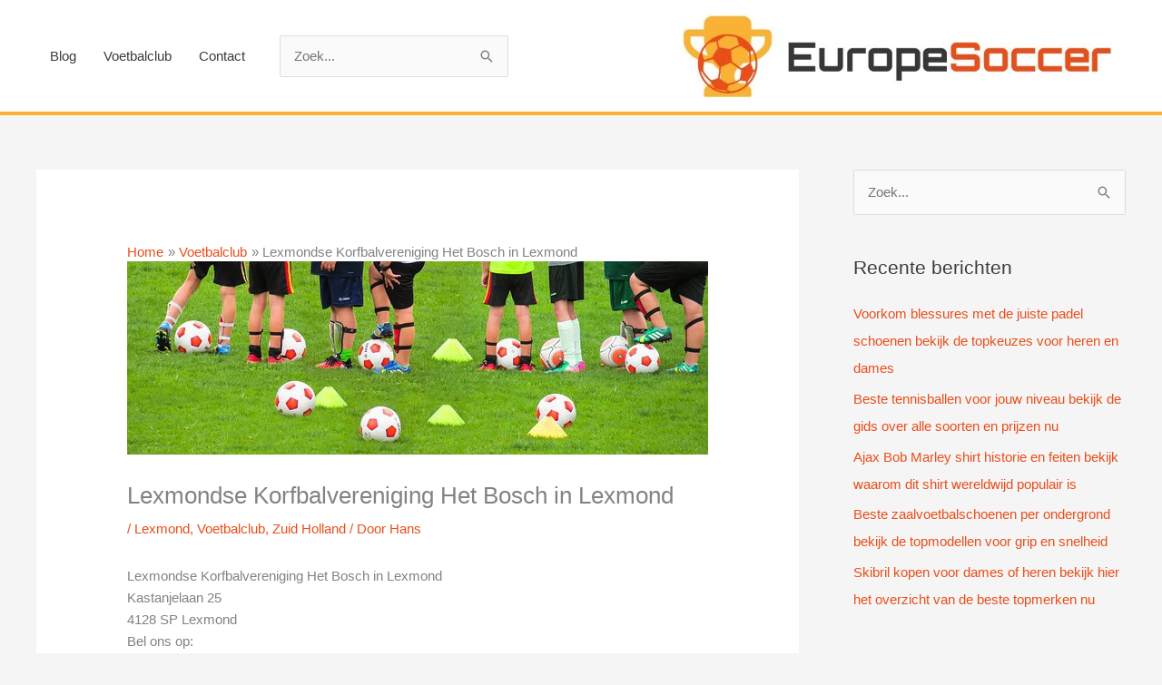

--- FILE ---
content_type: text/html; charset=UTF-8
request_url: https://www.europesoccer.nl/lexmondse-korfbalvereniging-het-bosch-in-lexmond/
body_size: 10931
content:
<!DOCTYPE html>
<html lang="nl-NL">
<head>
<meta charset="UTF-8">
<meta name="viewport" content="width=device-width, initial-scale=1">
	<link rel="profile" href="https://gmpg.org/xfn/11"> 
	<meta name='robots' content='index, follow, max-image-preview:large, max-snippet:-1, max-video-preview:-1' />

	<!-- This site is optimized with the Yoast SEO plugin v26.7 - https://yoast.com/wordpress/plugins/seo/ -->
	<link media="all" href="https://www.europesoccer.nl/wp-content/cache/autoptimize/css/autoptimize_63d32dcdb713604d348e6faa77e5b665.css" rel="stylesheet"><title>Lexmondse Korfbalvereniging Het Bosch in Lexmond.</title>
	<meta name="description" content="Lexmondse Korfbalvereniging Het Bosch in Lexmond Word lid van onze voetbalclub en word een betere voetballer met een goede balans tussen discipline en plezier" />
	<link rel="canonical" href="https://www.europesoccer.nl/lexmondse-korfbalvereniging-het-bosch-in-lexmond/" />
	<meta property="og:locale" content="nl_NL" />
	<meta property="og:type" content="article" />
	<meta property="og:title" content="Lexmondse Korfbalvereniging Het Bosch in Lexmond. Om te voetballen met plezier" />
	<meta property="og:description" content="Bij Lexmondse Korfbalvereniging Het Bosch in Lexmond vind je de perfecte balans tussen discipline en plezier. Word lid van onze voetbalclub en word een betere voetballer." />
	<meta property="og:url" content="https://www.europesoccer.nl/lexmondse-korfbalvereniging-het-bosch-in-lexmond/" />
	<meta property="og:site_name" content="europesoccer.nl" />
	<meta property="article:published_time" content="2020-04-26T19:39:03+00:00" />
	<meta property="article:modified_time" content="2024-09-12T13:56:30+00:00" />
	<meta property="og:image" content="https://www.europesoccer.nl/wp-content/uploads/2020/09/voetbalclub8.jpg" />
	<meta property="og:image:width" content="640" />
	<meta property="og:image:height" content="213" />
	<meta property="og:image:type" content="image/jpeg" />
	<meta name="author" content="Hans" />
	<meta name="twitter:card" content="summary_large_image" />
	<meta name="twitter:title" content="Lexmondse Korfbalvereniging Het Bosch in Lexmond. Om te voetballen met plezier" />
	<meta name="twitter:description" content="Bij Lexmondse Korfbalvereniging Het Bosch in Lexmond vind je de perfecte balans tussen discipline en plezier. Word lid van onze voetbalclub en word een betere voetballer." />
	<meta name="twitter:label1" content="Geschreven door" />
	<meta name="twitter:data1" content="Hans" />
	<meta name="twitter:label2" content="Geschatte leestijd" />
	<meta name="twitter:data2" content="6 minuten" />
	<script type="application/ld+json" class="yoast-schema-graph">{"@context":"https://schema.org","@graph":[{"@type":"Article","@id":"https://www.europesoccer.nl/lexmondse-korfbalvereniging-het-bosch-in-lexmond/#article","isPartOf":{"@id":"https://www.europesoccer.nl/lexmondse-korfbalvereniging-het-bosch-in-lexmond/"},"author":{"name":"Hans","@id":"https://www.europesoccer.nl/#/schema/person/7412b6ae5f1c3066075e34fc977c4845"},"headline":"Lexmondse Korfbalvereniging Het Bosch in Lexmond","datePublished":"2020-04-26T19:39:03+00:00","dateModified":"2024-09-12T13:56:30+00:00","mainEntityOfPage":{"@id":"https://www.europesoccer.nl/lexmondse-korfbalvereniging-het-bosch-in-lexmond/"},"wordCount":1242,"publisher":{"@id":"https://www.europesoccer.nl/#organization"},"image":{"@id":"https://www.europesoccer.nl/lexmondse-korfbalvereniging-het-bosch-in-lexmond/#primaryimage"},"thumbnailUrl":"https://www.europesoccer.nl/wp-content/uploads/2020/09/voetbalclub8.jpg","keywords":["Voetbal"],"articleSection":["Lexmond","Voetbalclub","Zuid Holland"],"inLanguage":"nl-NL"},{"@type":"WebPage","@id":"https://www.europesoccer.nl/lexmondse-korfbalvereniging-het-bosch-in-lexmond/","url":"https://www.europesoccer.nl/lexmondse-korfbalvereniging-het-bosch-in-lexmond/","name":"Lexmondse Korfbalvereniging Het Bosch in Lexmond.","isPartOf":{"@id":"https://www.europesoccer.nl/#website"},"primaryImageOfPage":{"@id":"https://www.europesoccer.nl/lexmondse-korfbalvereniging-het-bosch-in-lexmond/#primaryimage"},"image":{"@id":"https://www.europesoccer.nl/lexmondse-korfbalvereniging-het-bosch-in-lexmond/#primaryimage"},"thumbnailUrl":"https://www.europesoccer.nl/wp-content/uploads/2020/09/voetbalclub8.jpg","datePublished":"2020-04-26T19:39:03+00:00","dateModified":"2024-09-12T13:56:30+00:00","description":"Lexmondse Korfbalvereniging Het Bosch in Lexmond Word lid van onze voetbalclub en word een betere voetballer met een goede balans tussen discipline en plezier","breadcrumb":{"@id":"https://www.europesoccer.nl/lexmondse-korfbalvereniging-het-bosch-in-lexmond/#breadcrumb"},"inLanguage":"nl-NL","potentialAction":[{"@type":"ReadAction","target":["https://www.europesoccer.nl/lexmondse-korfbalvereniging-het-bosch-in-lexmond/"]}]},{"@type":"ImageObject","inLanguage":"nl-NL","@id":"https://www.europesoccer.nl/lexmondse-korfbalvereniging-het-bosch-in-lexmond/#primaryimage","url":"https://www.europesoccer.nl/wp-content/uploads/2020/09/voetbalclub8.jpg","contentUrl":"https://www.europesoccer.nl/wp-content/uploads/2020/09/voetbalclub8.jpg","width":640,"height":213,"caption":"Vlug en Zeker in Amsterdam"},{"@type":"BreadcrumbList","@id":"https://www.europesoccer.nl/lexmondse-korfbalvereniging-het-bosch-in-lexmond/#breadcrumb","itemListElement":[{"@type":"ListItem","position":1,"name":"Home","item":"https://www.europesoccer.nl/"},{"@type":"ListItem","position":2,"name":"Lexmondse Korfbalvereniging Het Bosch in Lexmond"}]},{"@type":"WebSite","@id":"https://www.europesoccer.nl/#website","url":"https://www.europesoccer.nl/","name":"europesoccer.nl","description":"","publisher":{"@id":"https://www.europesoccer.nl/#organization"},"potentialAction":[{"@type":"SearchAction","target":{"@type":"EntryPoint","urlTemplate":"https://www.europesoccer.nl/?s={search_term_string}"},"query-input":{"@type":"PropertyValueSpecification","valueRequired":true,"valueName":"search_term_string"}}],"inLanguage":"nl-NL"},{"@type":"Organization","@id":"https://www.europesoccer.nl/#organization","name":"europesoccer.nl","url":"https://www.europesoccer.nl/","logo":{"@type":"ImageObject","inLanguage":"nl-NL","@id":"https://www.europesoccer.nl/#/schema/logo/image/","url":"https://www.europesoccer.nl/wp-content/uploads/2020/09/cropped-europesoccer-logo.jpg","contentUrl":"https://www.europesoccer.nl/wp-content/uploads/2020/09/cropped-europesoccer-logo.jpg","width":1000,"height":197,"caption":"europesoccer.nl"},"image":{"@id":"https://www.europesoccer.nl/#/schema/logo/image/"}},{"@type":"Person","@id":"https://www.europesoccer.nl/#/schema/person/7412b6ae5f1c3066075e34fc977c4845","name":"Hans","image":{"@type":"ImageObject","inLanguage":"nl-NL","@id":"https://www.europesoccer.nl/#/schema/person/image/","url":"https://secure.gravatar.com/avatar/9c9e7fe2161d17ee95cd024ae2c4020afb8dc5f00d18a5b913dac6e2a7ba8afe?s=96&d=mm&r=g","contentUrl":"https://secure.gravatar.com/avatar/9c9e7fe2161d17ee95cd024ae2c4020afb8dc5f00d18a5b913dac6e2a7ba8afe?s=96&d=mm&r=g","caption":"Hans"},"sameAs":["https://www.europesoccer.nl"],"url":"https://www.europesoccer.nl/author/admin-euscr/"}]}</script>
	<!-- / Yoast SEO plugin. -->


<link rel='dns-prefetch' href='//www.googletagmanager.com' />
<link href='https://fonts.gstatic.com' crossorigin='anonymous' rel='preconnect' />
<link rel="alternate" type="application/rss+xml" title="europesoccer.nl &raquo; feed" href="https://www.europesoccer.nl/feed/" />
<link rel="alternate" type="application/rss+xml" title="europesoccer.nl &raquo; reacties feed" href="https://www.europesoccer.nl/comments/feed/" />
<link rel="alternate" title="oEmbed (JSON)" type="application/json+oembed" href="https://www.europesoccer.nl/wp-json/oembed/1.0/embed?url=https%3A%2F%2Fwww.europesoccer.nl%2Flexmondse-korfbalvereniging-het-bosch-in-lexmond%2F" />
<link rel="alternate" title="oEmbed (XML)" type="text/xml+oembed" href="https://www.europesoccer.nl/wp-json/oembed/1.0/embed?url=https%3A%2F%2Fwww.europesoccer.nl%2Flexmondse-korfbalvereniging-het-bosch-in-lexmond%2F&#038;format=xml" />







<script id="astra-flexibility-js-after" type="e2863d9a3cb992234036a51f-text/javascript">
typeof flexibility !== "undefined" && flexibility(document.documentElement);
//# sourceURL=astra-flexibility-js-after
</script>

<!-- Google tag (gtag.js) snippet toegevoegd door Site Kit -->
<!-- Google Analytics snippet toegevoegd door Site Kit -->
<script src="https://www.googletagmanager.com/gtag/js?id=GT-5TJ9GWGZ" id="google_gtagjs-js" async type="e2863d9a3cb992234036a51f-text/javascript"></script>
<script id="google_gtagjs-js-after" type="e2863d9a3cb992234036a51f-text/javascript">
window.dataLayer = window.dataLayer || [];function gtag(){dataLayer.push(arguments);}
gtag("set","linker",{"domains":["www.europesoccer.nl"]});
gtag("js", new Date());
gtag("set", "developer_id.dZTNiMT", true);
gtag("config", "GT-5TJ9GWGZ");
 window._googlesitekit = window._googlesitekit || {}; window._googlesitekit.throttledEvents = []; window._googlesitekit.gtagEvent = (name, data) => { var key = JSON.stringify( { name, data } ); if ( !! window._googlesitekit.throttledEvents[ key ] ) { return; } window._googlesitekit.throttledEvents[ key ] = true; setTimeout( () => { delete window._googlesitekit.throttledEvents[ key ]; }, 5 ); gtag( "event", name, { ...data, event_source: "site-kit" } ); }; 
//# sourceURL=google_gtagjs-js-after
</script>
<link rel="https://api.w.org/" href="https://www.europesoccer.nl/wp-json/" /><link rel="alternate" title="JSON" type="application/json" href="https://www.europesoccer.nl/wp-json/wp/v2/posts/1333" /><link rel="EditURI" type="application/rsd+xml" title="RSD" href="https://www.europesoccer.nl/xmlrpc.php?rsd" />
<meta name="generator" content="WordPress 6.9" />
<link rel='shortlink' href='https://www.europesoccer.nl/?p=1333' />
<meta name="generator" content="Site Kit by Google 1.170.0" /><link rel="icon" href="https://www.europesoccer.nl/wp-content/uploads/2020/09/cropped-europesoccer-logo-1-32x32.jpg" sizes="32x32" />
<link rel="icon" href="https://www.europesoccer.nl/wp-content/uploads/2020/09/cropped-europesoccer-logo-1-192x192.jpg" sizes="192x192" />
<link rel="apple-touch-icon" href="https://www.europesoccer.nl/wp-content/uploads/2020/09/cropped-europesoccer-logo-1-180x180.jpg" />
<meta name="msapplication-TileImage" content="https://www.europesoccer.nl/wp-content/uploads/2020/09/cropped-europesoccer-logo-1-270x270.jpg" />
</head>

<body itemtype='https://schema.org/Blog' itemscope='itemscope' class="wp-singular post-template-default single single-post postid-1333 single-format-standard wp-custom-logo wp-embed-responsive wp-theme-astra wp-child-theme-astra-child ast-desktop ast-separate-container ast-right-sidebar astra-4.12.0 ast-header-custom-item-inside group-blog ast-blog-single-style-1 ast-single-post ast-inherit-site-logo-transparent ast-normal-title-enabled">

<a
	class="skip-link screen-reader-text"
	href="#content">
		Ga naar de inhoud</a>

<div
class="hfeed site" id="page">
			<header
		class="site-header header-main-layout-3 ast-primary-menu-enabled ast-logo-title-inline ast-hide-custom-menu-mobile ast-menu-toggle-icon ast-mobile-header-inline" id="masthead" itemtype="https://schema.org/WPHeader" itemscope="itemscope" itemid="#masthead"		>
			
<div class="main-header-bar-wrap">
	<div class="main-header-bar">
				<div class="ast-container">

			<div class="ast-flex main-header-container">
				
		<div class="site-branding">
			<div
			class="ast-site-identity" itemtype="https://schema.org/Organization" itemscope="itemscope"			>
				<span class="site-logo-img"><a href="https://www.europesoccer.nl/" class="custom-logo-link" rel="home"><noscript><img width="474" height="93" src="https://www.europesoccer.nl/wp-content/uploads/2020/09/cropped-europesoccer-logo-474x93.jpg" class="custom-logo" alt="europesoccer.nl" decoding="async" srcset="https://www.europesoccer.nl/wp-content/uploads/2020/09/cropped-europesoccer-logo-474x93.jpg 474w, https://www.europesoccer.nl/wp-content/uploads/2020/09/cropped-europesoccer-logo-300x59.jpg 300w, https://www.europesoccer.nl/wp-content/uploads/2020/09/cropped-europesoccer-logo-768x151.jpg 768w, https://www.europesoccer.nl/wp-content/uploads/2020/09/cropped-europesoccer-logo.jpg 1000w" sizes="(max-width: 474px) 100vw, 474px" /></noscript><img width="474" height="93" src='data:image/svg+xml,%3Csvg%20xmlns=%22http://www.w3.org/2000/svg%22%20viewBox=%220%200%20474%2093%22%3E%3C/svg%3E' data-src="https://www.europesoccer.nl/wp-content/uploads/2020/09/cropped-europesoccer-logo-474x93.jpg" class="lazyload custom-logo" alt="europesoccer.nl" decoding="async" data-srcset="https://www.europesoccer.nl/wp-content/uploads/2020/09/cropped-europesoccer-logo-474x93.jpg 474w, https://www.europesoccer.nl/wp-content/uploads/2020/09/cropped-europesoccer-logo-300x59.jpg 300w, https://www.europesoccer.nl/wp-content/uploads/2020/09/cropped-europesoccer-logo-768x151.jpg 768w, https://www.europesoccer.nl/wp-content/uploads/2020/09/cropped-europesoccer-logo.jpg 1000w" data-sizes="(max-width: 474px) 100vw, 474px" /></a></span>			</div>
		</div>

		<!-- .site-branding -->
				<div class="ast-mobile-menu-buttons">

			
					<div class="ast-button-wrap">
			<button type="button" class="menu-toggle main-header-menu-toggle  ast-mobile-menu-buttons-minimal "  aria-controls='primary-menu' aria-expanded='false'>
				<span class="screen-reader-text">Hoofdmenu</span>
				<span class="ast-icon icon-menu-bars"><span class="menu-toggle-icon"></span></span>							</button>
		</div>
			
			
		</div>
			<div class="ast-main-header-bar-alignment"><div class="main-header-bar-navigation"><nav class="site-navigation ast-flex-grow-1 navigation-accessibility" id="primary-site-navigation" aria-label="Site navigatie" itemtype="https://schema.org/SiteNavigationElement" itemscope="itemscope"><div class="main-navigation"><ul id="primary-menu" class="main-header-menu ast-menu-shadow ast-nav-menu ast-flex ast-justify-content-flex-end  submenu-with-border"><li id="menu-item-12" class="menu-item menu-item-type-taxonomy menu-item-object-category menu-item-12"><a href="https://www.europesoccer.nl/blog/" class="menu-link">Blog</a></li>
<li id="menu-item-13" class="menu-item menu-item-type-taxonomy menu-item-object-category current-post-ancestor current-menu-parent current-post-parent menu-item-13"><a href="https://www.europesoccer.nl/voetbalclub/" class="menu-link">Voetbalclub</a></li>
<li id="menu-item-11" class="menu-item menu-item-type-post_type menu-item-object-page menu-item-11"><a href="https://www.europesoccer.nl/contact/" class="menu-link">Contact</a></li>
			<li class="ast-masthead-custom-menu-items widget-custom-menu-item">
				<div class="ast-header-widget-area"><aside id="search-4" class="widget widget_search"><form role="search" method="get" class="search-form" action="https://www.europesoccer.nl/">
	<label for="search-field">
		<span class="screen-reader-text">Zoek naar:</span>
		<input type="search" id="search-field" class="search-field"   placeholder="Zoek..." value="" name="s" tabindex="-1">
			</label>
			<input type="submit" class="search-submit" value="Zoeken">
	</form>
</aside></div>			</li>
			</ul></div></nav></div></div>			</div><!-- Main Header Container -->
		</div><!-- ast-row -->
			</div> <!-- Main Header Bar -->
</div> <!-- Main Header Bar Wrap -->
		</header><!-- #masthead -->
			<div id="content" class="site-content">
		<div class="ast-container">
		

	<div id="primary" class="content-area primary">

		
					<main id="main" class="site-main">
				

<article
class="post-1333 post type-post status-publish format-standard has-post-thumbnail hentry category-lexmond category-voetbalclub category-zuid-holland tag-voetbal ast-article-single" id="post-1333" itemtype="https://schema.org/CreativeWork" itemscope="itemscope">

		<div class="ast-breadcrumbs-wrapper">
		<div class="ast-breadcrumbs-inner">
			<nav role="navigation" aria-label="Kruimelpaden" class="breadcrumb-trail breadcrumbs"><div class="ast-breadcrumbs"><ul class="trail-items"><li class="trail-item trail-begin"><span><a href="https://www.europesoccer.nl/" rel="home"><span>Home</span></a></span></li><li class="trail-item"><span><a href="https://www.europesoccer.nl/voetbalclub/"><span>Voetbalclub</span></a></span></li><li class="trail-item trail-end"><span><span>Lexmondse Korfbalvereniging Het Bosch in Lexmond</span></span></li></ul></div></nav>		</div>
	</div>
	
	
<div class="ast-post-format- single-layout-1">

	
	
		<header class="entry-header ">

			
			<div class="post-thumb-img-content post-thumb"><noscript><img width="640" height="213" src="https://www.europesoccer.nl/wp-content/uploads/2020/09/voetbalclub8.jpg" class="attachment-large size-large wp-post-image" alt="Vlug en Zeker in Amsterdam" itemprop="image" decoding="async" srcset="https://www.europesoccer.nl/wp-content/uploads/2020/09/voetbalclub8.jpg 640w, https://www.europesoccer.nl/wp-content/uploads/2020/09/voetbalclub8-300x100.jpg 300w" sizes="(max-width: 640px) 100vw, 640px" /></noscript><img width="640" height="213" src='data:image/svg+xml,%3Csvg%20xmlns=%22http://www.w3.org/2000/svg%22%20viewBox=%220%200%20640%20213%22%3E%3C/svg%3E' data-src="https://www.europesoccer.nl/wp-content/uploads/2020/09/voetbalclub8.jpg" class="lazyload attachment-large size-large wp-post-image" alt="Vlug en Zeker in Amsterdam" itemprop="image" decoding="async" data-srcset="https://www.europesoccer.nl/wp-content/uploads/2020/09/voetbalclub8.jpg 640w, https://www.europesoccer.nl/wp-content/uploads/2020/09/voetbalclub8-300x100.jpg 300w" data-sizes="(max-width: 640px) 100vw, 640px" /></div><h1 class="entry-title" itemprop="headline">Lexmondse Korfbalvereniging Het Bosch in Lexmond</h1><div class="entry-meta"> / <span class="ast-terms-link"><a href="https://www.europesoccer.nl/zuid-holland/lexmond/" class="">Lexmond</a>, <a href="https://www.europesoccer.nl/voetbalclub/" class="">Voetbalclub</a>, <a href="https://www.europesoccer.nl/zuid-holland/" class="">Zuid Holland</a></span> / Door <span class="posted-by vcard author" itemtype="https://schema.org/Person" itemscope="itemscope" itemprop="author">			<a title="Bekijk alle berichten van Hans"
				href="https://www.europesoccer.nl/author/admin-euscr/" rel="author"
				class="url fn n" itemprop="url"				>
				<span
				class="author-name" itemprop="name"				>
				Hans			</span>
			</a>
		</span>

		</div>
			
		</header><!-- .entry-header -->

	
	
	<div class="entry-content clear"
	itemprop="text"	>

		
		<h2>Lexmondse Korfbalvereniging Het Bosch in Lexmond<br />
Kastanjelaan 25<br />
4128 SP Lexmond<br />
Bel ons op: <br />
Meer informatie vind u op: <a target="_blank" rel="noopener"></a><br />
Of mail naar: <a></a></h2>
<h2>Het belang van de locatie</h2>
<p>Bedenk hoe ver je bereid bent te reizen voor jouw nieuwe team en voetbalclub. Twee uur durende ritten kunnen behoorlijk oplopen, vooral als jouw team drie tot vijf keer per week oefent. Dat gezegd hebbende, zijn er serieuze spelers die voor elke training wel een paar uur reizen om met het best mogelijke team te spelen. Je kunt de afstand zien als een probleem, maar misschien is het het waard. Neem deze factor wel serieus want misschien is het beter om voor een minder goed team te spelen dat een uur dichter bij huis is. Zo ben je in ieder geval minder vermoeid door de reis. Lexmondse Korfbalvereniging Het Bosch in Lexmond is in ieder geval ideaal voor mensen die in die regio wonen dus word lid als je nog een club zoekt.</p>
<h3>De juiste teamgenoten</h3>
<p>Je zult veel tijd doorbrengen met je voetbalteam en dat is dus zeker een belangrijke factor in je beslissing om een voetbalclub in Lexmond te kiezen. Idealiter wil je een hecht team hebben dat positief is en serieus wil spelen. Voetballen met teamgenoten waarvan je denkt dat ze goede vrienden kunnen worden verbetert het plezier en de chemie van je team. Goede teamgenoten kunnen je zelfvertrouwen vergroten en je leren hoe je beter kunt spelen. Slechte teamgenoten hebben een averechts effect. Ze kunnen negatief en arrogant zijn of zijn misschien te traag. In het ergste geval geven ze meer om zichzelf dan om het team. Een team vol slechte teamgenoten heeft dus een slechte chemie.</p>
<p>Als gevolg hiervan verlies je wedstrijden tegen teams met minder ervaren spelers die een goede chemie hebben. Vermijd dus teams met een slechte sfeer. Een paar rotte appels is onvermijdelijk, maar door een hele mand vol zal <a href="https://www.europesoccer.nl/tag/voetbal/">voetballen</a> eerder aanvoelen als een stressvolle baan die je haat dan als een leuke sport.</p>
<h3>Het vaardigheidsniveau kiezen dat bij je past</h3>
<p>Serieuze voetballers moeten in het best mogelijke team spelen, zelfs als ze veel op de reservebank moeten zitten. De beste teams hebben vaak de beste coaches en dat merk je ook bij  Lexmondse Korfbalvereniging Het Bosch in Lexmond. Spelen met superieure spelers zal je ook gegarandeerd beter maken. Als je serieus speelt op een hoog niveau, zal de uitdaging om voor een betere positie te vechten motiverend zijn. Je stagneert als je met een team speelt dat aanzienlijk onder je vaardigheidsniveau ligt. Als je minder serieus bent, speel dan in het beste voetbalteam waar je veel speeltijd krijgt in wedstrijden.</p>
<p><noscript><img decoding="async" class="aligncenter" src="https://www.europesoccer.nl/wp-content/uploads/2020/09/voetbalclub9.jpg" alt="Lexmondse Korfbalvereniging Het Bosch in Lexmond" width="640" height="480" /></noscript><img decoding="async" class="lazyload aligncenter" src='data:image/svg+xml,%3Csvg%20xmlns=%22http://www.w3.org/2000/svg%22%20viewBox=%220%200%20640%20480%22%3E%3C/svg%3E' data-src="https://www.europesoccer.nl/wp-content/uploads/2020/09/voetbalclub9.jpg" alt="Lexmondse Korfbalvereniging Het Bosch in Lexmond" width="640" height="480" /></p>
<h2>Tips om de voetbalclub in Lexmond te vinden die bij je past</h2>
<p>Als speler gaat het niet alleen maar om winnen. Je hebt een goede omgeving nodig met een goede coach en je moet vooral geniet van het spel. Bij Lexmondse Korfbalvereniging Het Bosch in Lexmond geloven wij daarin en hebben wij daarom wat onmisbare tips verzameld om te zorgen dat jij bij je ideale club terecht komt.</p>
<h2>Je bent nu klaar voor de aftrap: kies de club die je een topspeler maakt</h2>
<p>Met deze tips weet je nu waar je op moet letten als je een lokale voetbalclub zoekt waar je kunt groeien. Iedereen is natuurlijk wel anders. Sommige spelers vinden misschien een geweldig team met een topcoach en leuke teamgenoten die maar 20 minuten zijn verwijderd van waar je woont. Niet iedereen heeft echter zoveel geluk. Je moet waarschijnlijk een compromis sluiten. Als je in Lexmond woont is de keuze echter snel gemaakt en is Lexmondse Korfbalvereniging Het Bosch de club met de beste spelers en coaches.</p>
<h2><strong>Een goede voetbalclub vinden? bv. Lexmondse Korfbalvereniging Het Bosch in Lexmond</strong></h2>
<p>Het kiezen van het juiste voetbalclub is belangrijk. Bij Lexmondse Korfbalvereniging Het Bosch in Lexmond kijken we hier periodiek naar. Jouw keuze kan het verschil zijn tussen een goed en een slecht speelseizoen. Voor sommigen kan het kiezen van de juiste club net zo eenvoudig zijn als bij je huidige team blijven, maar voor anderen kan het voelen alsof elke club zichzelf te hemel in prijst. Voor spelers is het belangrijk om in een omgeving te komen waarin je wordt uitgedaagd. Als je wordt uitgedaagd en tot het uiterste wordt gedreven, word je een betere voetballer. Je wilt ook een club die in de spelers investeert en niet alleen het lidmaatschapsgeld int.</p>
<h3>Een coach die tijd een aandacht voor je heeft</h3>
<p>Het is verleidelijk om in het best mogelijke voetbalteam te spelen, maar je moet dat wel heroverwegen als de coach slecht is. Een slechte coach beperkt je ontwikkeling. In feite kan hij zelfvertrouwen en slechte gewoonten creëren waardoor je een slechtere speler wordt. Serieuze spelers moeten op zoek gaan naar een coach die serieus bezig is met het verbeteren van de vaardigheid van elke speler. Deze coaches hebben intensieve trainingen en gebruiken vaak speciale methoden om het beste uit hun spelers te halen. Wij bij Lexmondse Korfbalvereniging Het Bosch in Lexmond  geloven daar ook in en hebben doelgerichte coaches die altijd gaan voor de beste resultaten.</p>
<h3>Speel een potje bij Lexmondse Korfbalvereniging Het Bosch in Lexmond</h3>
<p>Het komt er op neer dat je goed nadenkt over wat belangrijk voor je is en doe dus zo veel mogelijk onderzoek naar de clubs in jouw omgeving. De extra inspanning van jouw kant kan een enorm verschil maken in hoeveel je van het voetballen gaat genieten en hoeveel je verbetert tijdens het seizoen. Wij zien natuurlijk graag dat je een <a href="https://www.europesoccer.nl/jackie-groenen-zet-vrouwenvoetbal-op-de-kaart/">topspeler</a> wordt dus ontdek een club die alles doet voor zijn leden en hart heeft voor voetbal.</p>
<h3>De perfecte balans tussen discipline en plezier</h3>
<p>De ideale coach heeft strenge eigenschappen, maar weet ook hoe hij dingen leuk moet maken zonder de ontwikkeling van de speler op te offeren. Pas tegelijkertijd op voor negatieve of gemakzuchtige coaches. Deze coaches kunnen met hun humeur de sfeer beïnvloeden. Hun onzekerheid en negativiteit kan een gespannen omgeving creëren die al het plezier uit het spelen haalt en spelers stijf en zelfs nerveus maakt.</p>
<h3>Een relaxte coach met intensieve oefeningen</h3>
<p>Als je een losse speler bent, geef je misschien de voorkeur aan een relaxte coach met minder intensieve oefeningen. Blijf ook niet vastzitten aan een coach die geobsedeerd is door het behalen van zoveel mogelijk overwinningen. Onderzoek de coach voordat je lid wordt van een team. Vraag spelers die onder hem hebben gespeeld naar hun mening, vraag het aan de directeur van de club of vraag het aan andere coaches. Bij Lexmondse Korfbalvereniging Het Bosch in Lexmond zijn onze coaches altijd direct aanspreekbaar dus kom eens langs voor een kennismakingsgesprek.</p>
<p>Meer informatie vind u op de website. Of kom gezellig kijken.</p>
<p>Neem contact op met Lexmondse Korfbalvereniging Het Bosch via de telefoon op: . Of via email: <a></a>. Of bezoek hun website: <a target="_blank" rel="noopener"></a></p>
<p>Je vind Lexmondse Korfbalvereniging Het Bosch op: Kastanjelaan 25  4128 SP in Lexmond.</p>
<h4><strong>Conclusie</strong></h4>
<p>Voor een sportvereniging in Lexmond is Lexmondse Korfbalvereniging Het Bosch een uitstekende keuze. Lexmondse Korfbalvereniging Het Bosch biedt een breed scala aan mogelijkheden voor zowel jeugd als volwassenen. De club combineert een rijke traditie met faciliteiten en een sterke focus op zowel recreatief als prestatief sporten. De Voetbalclub heeft een sterke community en biedt Voetbal trainingen op elk niveau, wat het ideaal maakt voor sporters van alle leeftijden en capaciteiten. Voor wie op zoek is naar een dynamische sportervaring, biedt Lexmondse Korfbalvereniging Het Bosch een uitstekende jeugdopleiding, met een focus op ontwikkeling en sportplezier.</p>

		
		
			</div><!-- .entry-content .clear -->
</div>

	
</article><!-- #post-## -->

<nav class="navigation post-navigation" aria-label="Berichten">
				<div class="nav-links"><div class="nav-previous"><a title="Korfbalvereniging Oost-Arnhem Hotel Warnsborn in Arnhem" href="https://www.europesoccer.nl/korfbalvereniging-oost-arnhem-hotel-warnsborn-in-arnhem/" rel="prev"><span class="ast-left-arrow" aria-hidden="true">&larr;</span> Vorige Bericht</a></div><div class="nav-next"><a title="F.C. Gonemo -  Redox in Winterswijk" href="https://www.europesoccer.nl/f-c-gonemo-redox-in-winterswijk/" rel="next">Volgende Bericht <span class="ast-right-arrow" aria-hidden="true">&rarr;</span></a></div></div>
		</nav>			</main><!-- #main -->
			
		
	</div><!-- #primary -->


	<div class="widget-area secondary" id="secondary" itemtype="https://schema.org/WPSideBar" itemscope="itemscope">
	<div class="sidebar-main" >
		
		<aside id="search-2" class="widget widget_search"><form role="search" method="get" class="search-form" action="https://www.europesoccer.nl/">
	<label for="search-field">
		<span class="screen-reader-text">Zoek naar:</span>
		<input type="search" id="search-field-sticky" class="search-field"   placeholder="Zoek..." value="" name="s" tabindex="-1">
			</label>
			<input type="submit" class="search-submit" value="Zoeken">
	</form>
</aside>
		<aside id="recent-posts-2" class="widget widget_recent_entries">
		<h2 class="widget-title">Recente berichten</h2><nav aria-label="Recente berichten">
		<ul>
											<li>
					<a href="https://www.europesoccer.nl/voorkom-blessures-met-de-juiste-padel-schoenen-bekijk-de-topkeuzes-voor-heren-en-dames/">Voorkom blessures met de juiste padel schoenen bekijk de topkeuzes voor heren en dames</a>
									</li>
											<li>
					<a href="https://www.europesoccer.nl/beste-tennisballen-voor-jouw-niveau-bekijk-de-gids-over-alle-soorten-en-prijzen-nu/">Beste tennisballen voor jouw niveau bekijk de gids over alle soorten en prijzen nu</a>
									</li>
											<li>
					<a href="https://www.europesoccer.nl/ajax-bob-marley-shirt-historie-en-feiten-bekijk-waarom-dit-shirt-wereldwijd-populair-is/">Ajax Bob Marley shirt historie en feiten bekijk waarom dit shirt wereldwijd populair is</a>
									</li>
											<li>
					<a href="https://www.europesoccer.nl/beste-zaalvoetbalschoenen-per-ondergrond-bekijk-de-topmodellen-voor-grip-en-snelheid/">Beste zaalvoetbalschoenen per ondergrond bekijk de topmodellen voor grip en snelheid</a>
									</li>
											<li>
					<a href="https://www.europesoccer.nl/skibril-kopen-voor-dames-of-heren-bekijk-hier-het-overzicht-van-de-beste-topmerken-nu/">Skibril kopen voor dames of heren bekijk hier het overzicht van de beste topmerken nu</a>
									</li>
					</ul>

		</nav></aside><aside id="tag_cloud-3" class="widget widget_tag_cloud"><h2 class="widget-title">Tags</h2><nav aria-label="Tags"><div class="tagcloud"><a href="https://www.europesoccer.nl/tag/champions-league/" class="tag-cloud-link tag-link-851 tag-link-position-1" style="font-size: 13px;" aria-label="Champions League (1 item)">Champions League</a>
<a href="https://www.europesoccer.nl/tag/engeland/" class="tag-cloud-link tag-link-7 tag-link-position-2" style="font-size: 13.696864111498px;" aria-label="Engeland (4 items)">Engeland</a>
<a href="https://www.europesoccer.nl/tag/kleding/" class="tag-cloud-link tag-link-846 tag-link-position-3" style="font-size: 13px;" aria-label="Kleding (1 item)">Kleding</a>
<a href="https://www.europesoccer.nl/tag/mode-voor-kinderen/" class="tag-cloud-link tag-link-847 tag-link-position-4" style="font-size: 13px;" aria-label="Mode Voor Kinderen (1 item)">Mode Voor Kinderen</a>
<a href="https://www.europesoccer.nl/tag/padel/" class="tag-cloud-link tag-link-852 tag-link-position-5" style="font-size: 14.132404181185px;" aria-label="Padel (8 items)">Padel</a>
<a href="https://www.europesoccer.nl/tag/padel-rackets/" class="tag-cloud-link tag-link-850 tag-link-position-6" style="font-size: 14.045296167247px;" aria-label="Padel Rackets (7 items)">Padel Rackets</a>
<a href="https://www.europesoccer.nl/tag/premier-league/" class="tag-cloud-link tag-link-834 tag-link-position-7" style="font-size: 13.696864111498px;" aria-label="Premier League (4 items)">Premier League</a>
<a href="https://www.europesoccer.nl/tag/skibril/" class="tag-cloud-link tag-link-853 tag-link-position-8" style="font-size: 13.522648083624px;" aria-label="Skibril (3 items)">Skibril</a>
<a href="https://www.europesoccer.nl/tag/skien/" class="tag-cloud-link tag-link-845 tag-link-position-9" style="font-size: 13.836236933798px;" aria-label="Skien (5 items)">Skien</a>
<a href="https://www.europesoccer.nl/tag/team/" class="tag-cloud-link tag-link-836 tag-link-position-10" style="font-size: 15.491289198606px;" aria-label="Team (53 items)">Team</a>
<a href="https://www.europesoccer.nl/tag/tickets/" class="tag-cloud-link tag-link-835 tag-link-position-11" style="font-size: 13.313588850174px;" aria-label="Tickets (2 items)">Tickets</a>
<a href="https://www.europesoccer.nl/tag/transfer/" class="tag-cloud-link tag-link-833 tag-link-position-12" style="font-size: 13.313588850174px;" aria-label="Transfer (2 items)">Transfer</a>
<a href="https://www.europesoccer.nl/tag/transfermarkt/" class="tag-cloud-link tag-link-832 tag-link-position-13" style="font-size: 13.522648083624px;" aria-label="transfermarkt (3 items)">transfermarkt</a>
<a href="https://www.europesoccer.nl/tag/urk/" class="tag-cloud-link tag-link-848 tag-link-position-14" style="font-size: 13px;" aria-label="Urk (1 item)">Urk</a>
<a href="https://www.europesoccer.nl/tag/voetbal/" class="tag-cloud-link tag-link-6 tag-link-position-15" style="font-size: 18px;" aria-label="Voetbal (1.495 items)">Voetbal</a>
<a href="https://www.europesoccer.nl/tag/wedstrijden/" class="tag-cloud-link tag-link-837 tag-link-position-16" style="font-size: 15.160278745645px;" aria-label="Wedstrijden (34 items)">Wedstrijden</a>
<a href="https://www.europesoccer.nl/tag/zaalvoetbal/" class="tag-cloud-link tag-link-18 tag-link-position-17" style="font-size: 16.954703832753px;" aria-label="Zaalvoetbal (372 items)">Zaalvoetbal</a></div>
</nav></aside>
	</div><!-- .sidebar-main -->
</div><!-- #secondary -->


	</div> <!-- ast-container -->
	</div><!-- #content -->

		<footer
		class="site-footer" id="colophon" itemtype="https://schema.org/WPFooter" itemscope="itemscope" itemid="#colophon"		>

			
			
<div class="ast-small-footer footer-sml-layout-2">
	<div class="ast-footer-overlay">
		<div class="ast-container">
			<div class="ast-small-footer-wrap" >
					<div class="ast-row ast-flex">

											<div class="ast-small-footer-section ast-small-footer-section-1 ast-small-footer-section-equally ast-col-md-6" >
							Copyright © 2026 | <a href="https://www.europesoccer.nl">Europesoccer.nl</a> | <a href="https://www.europesoccer.nl/sitemap/">Sit</a><a href="https://www.europesoccer.nl/sitemap_index.xml">emap</a> | <a href="https://www.europesoccer.nl/privacy/">Privacybeleid</a>
						</div>
					
											<div class="ast-small-footer-section ast-small-footer-section-2 ast-small-footer-section-equally ast-col-md-6" >
							<div class="ast-footer-widget-2-area"><aside id="media_image-3" class="widget widget_media_image"><a href="https://www.europesoccer.nl/"><noscript><img width="300" height="59" src="https://www.europesoccer.nl/wp-content/uploads/2020/09/europesoccer-logo-300x59.jpg" class="image wp-image-31  attachment-medium size-medium" alt="europesoccer.nl" style="max-width: 100%; height: auto;" decoding="async" srcset="https://www.europesoccer.nl/wp-content/uploads/2020/09/europesoccer-logo-300x59.jpg 300w, https://www.europesoccer.nl/wp-content/uploads/2020/09/europesoccer-logo-768x151.jpg 768w, https://www.europesoccer.nl/wp-content/uploads/2020/09/europesoccer-logo.jpg 1000w" sizes="(max-width: 300px) 100vw, 300px" /></noscript><img width="300" height="59" src='data:image/svg+xml,%3Csvg%20xmlns=%22http://www.w3.org/2000/svg%22%20viewBox=%220%200%20300%2059%22%3E%3C/svg%3E' data-src="https://www.europesoccer.nl/wp-content/uploads/2020/09/europesoccer-logo-300x59.jpg" class="lazyload image wp-image-31  attachment-medium size-medium" alt="europesoccer.nl" style="max-width: 100%; height: auto;" decoding="async" data-srcset="https://www.europesoccer.nl/wp-content/uploads/2020/09/europesoccer-logo-300x59.jpg 300w, https://www.europesoccer.nl/wp-content/uploads/2020/09/europesoccer-logo-768x151.jpg 768w, https://www.europesoccer.nl/wp-content/uploads/2020/09/europesoccer-logo.jpg 1000w" data-sizes="(max-width: 300px) 100vw, 300px" /></a></aside></div>						</div>
					
					</div> <!-- .ast-row.ast-flex -->
			</div><!-- .ast-small-footer-wrap -->
		</div><!-- .ast-container -->
	</div><!-- .ast-footer-overlay -->
</div><!-- .ast-small-footer-->

			
		</footer><!-- #colophon -->
			</div><!-- #page -->
<script type="speculationrules">
{"prefetch":[{"source":"document","where":{"and":[{"href_matches":"/*"},{"not":{"href_matches":["/wp-*.php","/wp-admin/*","/wp-content/uploads/*","/wp-content/*","/wp-content/plugins/*","/wp-content/themes/astra-child/*","/wp-content/themes/astra/*","/*\\?(.+)"]}},{"not":{"selector_matches":"a[rel~=\"nofollow\"]"}},{"not":{"selector_matches":".no-prefetch, .no-prefetch a"}}]},"eagerness":"conservative"}]}
</script>
<noscript><style>.lazyload{display:none;}</style></noscript><script data-noptimize="1" type="e2863d9a3cb992234036a51f-text/javascript">window.lazySizesConfig=window.lazySizesConfig||{};window.lazySizesConfig.loadMode=1;</script><script async data-noptimize="1" src='https://www.europesoccer.nl/wp-content/plugins/autoptimize/classes/external/js/lazysizes.min.js' type="e2863d9a3cb992234036a51f-text/javascript"></script>			<script type="e2863d9a3cb992234036a51f-text/javascript">
			/(trident|msie)/i.test(navigator.userAgent)&&document.getElementById&&window.addEventListener&&window.addEventListener("hashchange",function(){var t,e=location.hash.substring(1);/^[A-z0-9_-]+$/.test(e)&&(t=document.getElementById(e))&&(/^(?:a|select|input|button|textarea)$/i.test(t.tagName)||(t.tabIndex=-1),t.focus())},!1);
			</script>
			<script id="astra-theme-js-js-extra" type="e2863d9a3cb992234036a51f-text/javascript">
var astra = {"break_point":"921","isRtl":"","is_scroll_to_id":"","is_scroll_to_top":"","is_header_footer_builder_active":"","responsive_cart_click":"flyout","is_dark_palette":""};
//# sourceURL=astra-theme-js-js-extra
</script>

<script id="wpil-frontend-script-js-extra" type="e2863d9a3cb992234036a51f-text/javascript">
var wpilFrontend = {"ajaxUrl":"/wp-admin/admin-ajax.php","postId":"1333","postType":"post","openInternalInNewTab":"0","openExternalInNewTab":"0","disableClicks":"0","openLinksWithJS":"0","trackAllElementClicks":"0","clicksI18n":{"imageNoText":"Image in link: No Text","imageText":"Image Title: ","noText":"No Anchor Text Found"}};
//# sourceURL=wpil-frontend-script-js-extra
</script>

	<script defer src="https://www.europesoccer.nl/wp-content/cache/autoptimize/js/autoptimize_8c87beabdc50de43274a76072f39bfb3.js" type="e2863d9a3cb992234036a51f-text/javascript"></script><script src="/cdn-cgi/scripts/7d0fa10a/cloudflare-static/rocket-loader.min.js" data-cf-settings="e2863d9a3cb992234036a51f-|49" defer></script><script defer src="https://static.cloudflareinsights.com/beacon.min.js/vcd15cbe7772f49c399c6a5babf22c1241717689176015" integrity="sha512-ZpsOmlRQV6y907TI0dKBHq9Md29nnaEIPlkf84rnaERnq6zvWvPUqr2ft8M1aS28oN72PdrCzSjY4U6VaAw1EQ==" data-cf-beacon='{"version":"2024.11.0","token":"6a72ad07251143e8aa810fa344fa2ce7","r":1,"server_timing":{"name":{"cfCacheStatus":true,"cfEdge":true,"cfExtPri":true,"cfL4":true,"cfOrigin":true,"cfSpeedBrain":true},"location_startswith":null}}' crossorigin="anonymous"></script>
</body>
</html>
